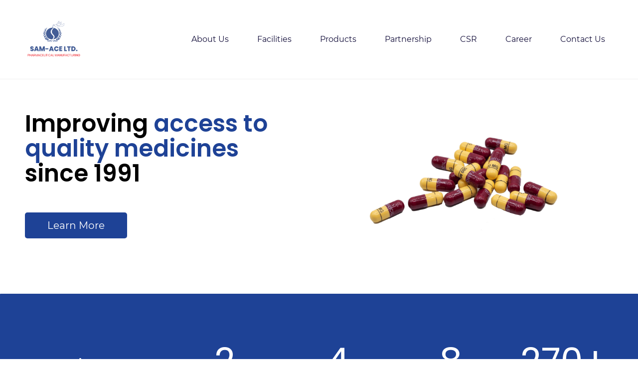

--- FILE ---
content_type: text/html;charset=UTF-8
request_url: https://www.sam-ace.com/?p=1301841.html
body_size: 11372
content:
<!doctype html><html lang="en-US" dir="ltr" data-nojs><head><title>Home | Sam-Ace Limited</title><meta name="viewport" content="width=device-width, initial-scale=1.0, shrink-to-fit=no"><meta http-equiv="Content-Type" content="text/html; charset=utf-8"/><meta name="generator" content="Zoho Sites 2.0, https://zoho.com/sites"/><link rel="icon" href="/favicon.png"/><link rel="canonical" href="https://www.sam-ace.com/"/><meta name="twitter:card" content="summary"><meta name="twitter:url" content="https://www.sam-ace.com/"><meta name="twitter:title" content="Home - Sam-Ace Limited"><meta property="og:type" content="website"><meta property="og:url" content="https://www.sam-ace.com/"><meta property="og:title" content="Home - Sam-Ace Limited"><link href="https://www.sam-ace.com/" rel="alternate" hreflang="x-default"><link href="/css/zsite-core.css" rel="preload" type="text/css" as="style"><link href="/css/zsite-core.css" rel="stylesheet" type="text/css"><link rel="preconnect" href="//img.zohostatic.com"><link rel="preconnect" href="//static.zohocdn.com"><link href="/template/ee7695c9e7e944398c14b83c53941b31/stylesheets/style.css" rel="preload" type="text/css" as="style"><link href="/template/ee7695c9e7e944398c14b83c53941b31/stylesheets/style.css" rel="stylesheet" type="text/css"><link href="/template/ee7695c9e7e944398c14b83c53941b31/stylesheets/sub-style.css" rel="preload" type="text/css" as="style"><link href="/template/ee7695c9e7e944398c14b83c53941b31/stylesheets/sub-style.css" rel="stylesheet" type="text/css"><link rel="preload" type="text/css" href="//webfonts.zoho.com/css?family=Montserrat:400,700/Poppins:400,600,700,800/Montserrat:700,400/Poppins:500,600,700,400&amp;display=swap" as="style"><link rel="stylesheet" type="text/css" href="//webfonts.zoho.com/css?family=Montserrat:400,700/Poppins:400,600,700,800/Montserrat:700,400/Poppins:500,600,700,400&amp;display=swap"><link href="/zs-customcss.css" rel="preload" type="text/css" as="style"><link href="/zs-customcss.css" rel="stylesheet" type="text/css"><script>document.documentElement.removeAttribute('data-nojs');</script><script>window.zs_content_format="0";window.zs_resource_url = "/";window.isDefaultLogo = "false";window.zs_site_resource_id = "1799907000000003008";</script><script>window.is_portal_site="false";</script><script src="/zs-lang_en_US.js" defer></script><script src="/js/zsite-core.js" defer></script><script src="/template/ee7695c9e7e944398c14b83c53941b31/js/header.js" defer></script><script src="/template/ee7695c9e7e944398c14b83c53941b31/js/eventhandler.js" defer></script><script src="/template/ee7695c9e7e944398c14b83c53941b31/js/megamenu.js" defer></script><script src="/template/ee7695c9e7e944398c14b83c53941b31/js/language-list.js" defer></script><script>window.zs_data_center="USA";</script><script>window.stand_alone_path="";</script><script>window.zs_rendering_mode="live";</script><script>window.is_social_share_enabled="true";</script><script src="https://zsites.nimbuspop.com/IDC/js/browser_compatibility.js" defer></script><script>window.zs_resource_id = "1799907000000003009";window.zs_resource_type = "1";window.zs_site_resource_path = "";window.zs_resource_full_path = "/";window.zs_site_resource_id = "1799907000000003008";window.zs_site_type = "0";window.zs_resource_contentstate = "3";window.zs_page_reviewer =  null;</script><script type="application/ld+json" id="schemagenerator">{"@context":"http:\/\/schema.org\/","@type":"Organization","url":"https:\/\/www.sam-ace.com","logo":"https:\/\/www.sam-ace.com\/files\/New Logo.png"}</script></head><body data-zs-home="false" data-zs-subsite="" data-zs-display-mode="default"><a href="#thememaincontent" class="theme-skip-to-needed-content">Skip to main content</a><div data-headercontainer="zptheme-data-headercontainer" class="zpheader-style-01 theme-mobile-header-fixed theme-pages-full-stretch theme-mobile-header-style-01" data-headercontainer="zptheme-data-headercontainer" data-zs-mobile-headerstyle="01" class="zpheader-style-01 theme-mobile-header-fixed theme-pages-full-stretch theme-mobile-header-style-01"><div class="theme-header-topbar theme-hide-res-topbar " data-dark-part-applied="false" data-theme-topbar="zptheme-topbar"><div class="zpcontainer"></div>
</div><div data-megamenu-content-container class="theme-header " data-header="zptheme-data-header" data-dark-part-applied="false" data-banner-base-header="theme-banner-base-header"><div class="zpcontainer"><div data-zs-branding class="theme-branding-info " data-theme-branding-info="zptheme-branding-info"><div data-zs-logo-container class="theme-logo-parent "><a href="/" title="Logo"><picture><img data-zs-logo src="/files/New Logo.png" alt="Sam-Ace Limited" style="height:118px;width:118px;"/></picture></a></div>
<div class="theme-site-name-caption theme-site-title-caption-space"></div></div><div class="theme-navigation-and-icons"><div class="theme-menu-area" data-zp-nonresponsive-container="mymenu1"><div class="theme-menu " data-nav-menu-icon-width=15 data-nav-menu-icon-height=15 data-sub-menu-icon-height=15 data-sub-menu-icon-width=15 data-mega-menu-icon-width=15 data-mega-menu-icon-height=15 data-non-res-menu="zptheme-menu-non-res" data-zp-theme-menu="id: mymenu1 ;active: theme-menu-selected; maxitem:5;position: theme-sub-menu-position-change; orientation: horizontal; submenu: theme-sub-menu; moretext: More; nonresponsive-icon-el: theme-non-responsive-menu; responsive-icon-el: theme-responsive-menu; burger-close-icon: theme-close-icon; animate-open: theme-toggle-animate; animate-close: theme-toggle-animate-end;open-icon: theme-submenu-down-arrow; close-icon: theme-submenu-up-arrow; root-icon: theme-submenu-down-arrow; subtree-icon: theme-submenu-right-arrow;" role="navigation"><ul data-zs-menu-container><li><a href="/about-us" target="_self"><span class="theme-menu-content "><span class="theme-menu-name" data-theme-menu-name="About Us">About Us</span></span></a></li><li><a href="/operations" target="_self"><span class="theme-menu-content "><span class="theme-menu-name" data-theme-menu-name="Facilities">Facilities</span></span></a></li><li><a href="/Products" target="_self"><span class="theme-menu-content "><span class="theme-menu-name" data-theme-menu-name="Products">Products</span></span></a></li><li><a href="/partnership" target="_self"><span class="theme-menu-content "><span class="theme-menu-name" data-theme-menu-name="Partnership">Partnership</span></span></a></li><li data-zp-more-menu="mymenu1"><a href="javascript:;" target="_self" data-theme-accessible-submenu aria-haspopup="true" aria-label="More menu has sub menu" aria-expanded="false"><span class="theme-menu-content "><span class="theme-menu-name" data-theme-menu-name="More">More</span></span><span class="theme-sub-li-menu theme-non-responsive-menu theme-submenu-down-arrow"></span><span class="theme-sub-li-menu theme-responsive-menu theme-submenu-down-arrow"></span></a><ul class="theme-sub-menu" data-zs-submenu-container style="display:none;"><li><a href="/csr" target="_self"><span class="theme-menu-content "><span class="theme-menu-name" data-theme-menu-name="CSR">CSR</span></span></a></li><li><a href="/Career" target="_self"><span class="theme-menu-content "><span class="theme-menu-name" data-theme-menu-name="Career">Career</span></span></a></li><li><a href="/contact-us" target="_self"><span class="theme-menu-content "><span class="theme-menu-name" data-theme-menu-name="Contact Us">Contact Us</span></span></a></li></ul></li></ul><div data-zp-submenu-icon="mymenu1" style="display:none;"><span class="theme-sub-li-menu theme-non-responsive-menu"></span><span class="theme-sub-li-menu theme-responsive-menu theme-submenu-down-arrow"></span></div>
</div></div></div></div><div data-zs-responsive-menu-area class="theme-responsive-menu-area theme-navigation-and-icons zpcontainer"><div class="theme-responsive-menu-container" data-zp-burger-clickable-area="mymenu1"><span class="theme-burger-icon" data-zp-theme-burger-icon="mymenu1"></span></div>
<div class="theme-responsive-menu theme-menu-area" data-zp-responsive-container="mymenu1"></div>
</div></div></div><div data-theme-content-container="theme-content-container" class="theme-content-area theme-pages-full-stretch"><div class="theme-content-container"><div class="theme-content-area-inner"><div class="zpcontent-container page-container "><div data-element-id="elm_nXG5ylusBAZ1wytiHL6IsQ" data-element-type="section" class="zpsection zpdefault-section zpdefault-section-bg zscustom-section-bizxpert-01 "><style type="text/css"> [data-element-id="elm_nXG5ylusBAZ1wytiHL6IsQ"].zpsection{ border-radius:1px; } </style><div class="zpcontainer-fluid zpcontainer"><div data-element-id="elm_oh9p4UfyJxmmJVjfw1weoA" data-element-type="row" class="zprow zprow-container zpalign-items-center zpjustify-content-flex-start zpdefault-section zpdefault-section-bg " data-equal-column=""><style type="text/css"> [data-element-id="elm_oh9p4UfyJxmmJVjfw1weoA"].zprow{ border-radius:1px; } </style><div data-element-id="elm_3zUBedQNxpt8uFcnXU0O7g" data-element-type="column" class="zpelem-col zpcol-12 zpcol-md-6 zpcol-sm-12 zpalign-self- zpdefault-section zpdefault-section-bg "><style type="text/css"> [data-element-id="elm_3zUBedQNxpt8uFcnXU0O7g"].zpelem-col{ border-radius:1px; } </style><div data-element-id="elm_BWbTJPzwb0CxYq4lvoPpcQ" data-element-type="heading" class="zpelement zpelem-heading zs-bx-hero-heading " data-animation-name="fadeIn" data-animation-duration="1.5s"><style> [data-element-id="elm_BWbTJPzwb0CxYq4lvoPpcQ"] h2.zpheading{ font-family:'Poppins'; font-weight:600; line-height:47px; } [data-element-id="elm_BWbTJPzwb0CxYq4lvoPpcQ"].zpelem-heading { border-radius:1px; margin-block-start:4px; } @media (max-width: 767px) { [data-element-id="elm_BWbTJPzwb0CxYq4lvoPpcQ"] h2.zpheading{ font-family:'Poppins'; font-weight:600; line-height:45px; } [data-element-id="elm_BWbTJPzwb0CxYq4lvoPpcQ"].zpelem-heading { margin-block-start:-18px; } } </style><h2
 class="zpheading zpheading-style-none zpheading-align-left zpheading-align-mobile-left zpheading-align-tablet-left " data-editor="true"><span style="font-size:47px;"><span style="color:rgb(0, 0, 0);">Improving </span><span style="font-family:poppins;color:rgb(30, 66, 150);">access to</span><span style="font-family:poppins;color:rgb(30, 66, 150);"> quality&nbsp;</span><span style="font-family:poppins;color:rgb(30, 66, 150);">medicines</span><span style="font-family:poppins;color:rgb(0, 0, 0);">&nbsp;</span><br/>​<span style="color:rgb(0, 0, 0);">since 1991</span></span><br/><span style="color:rgb(0, 0, 0);font-size:47px;">​</span></h2></div>
<div data-element-id="elm_pmueW5YgBbwtF-MdSrDHZw" data-element-type="button" class="zpelement zpelem-button "><style> [data-element-id="elm_pmueW5YgBbwtF-MdSrDHZw"].zpelem-button{ border-radius:1px; margin-block-start:2px; } </style><div class="zpbutton-container zpbutton-align-left zpbutton-align-mobile-left zpbutton-align-tablet-left"><style type="text/css"> [data-element-id="elm_pmueW5YgBbwtF-MdSrDHZw"] .zpbutton.zpbutton-type-primary:hover{ background-color: #283370 !important; } [data-element-id="elm_pmueW5YgBbwtF-MdSrDHZw"] .zpbutton.zpbutton-type-primary{ background-color:#1E4296 !important; } </style><a class="zpbutton-wrapper zpbutton zpbutton-type-primary zpbutton-size-lg zpbutton-style-roundcorner " href="/about-us"><span class="zpbutton-content">Learn More</span></a></div>
</div><div data-element-id="elm_TREGpra9VLyA5gVVXtfKZQ" data-element-type="spacer" class="zpelement zpelem-spacer "><style> div[data-element-id="elm_TREGpra9VLyA5gVVXtfKZQ"] div.zpspacer { height:5px; } @media (max-width: 768px) { div[data-element-id="elm_TREGpra9VLyA5gVVXtfKZQ"] div.zpspacer { height:calc(5px / 3); } } </style><div class="zpspacer " data-height="5"></div>
</div><div data-element-id="elm_W3BYncyPsjz3WURxrSDqUw" data-element-type="spacer" class="zpelement zpelem-spacer "><style> div[data-element-id="elm_W3BYncyPsjz3WURxrSDqUw"] div.zpspacer { height:5px; } @media (max-width: 768px) { div[data-element-id="elm_W3BYncyPsjz3WURxrSDqUw"] div.zpspacer { height:calc(5px / 3); } } </style><div class="zpspacer " data-height="5"></div>
</div></div><div data-element-id="elm_g5H8SYew5nQ-gbZaEn4SeA" data-element-type="column" class="zpelem-col zpcol-12 zpcol-md-6 zpcol-sm-12 zpalign-self- zpdefault-section zpdefault-section-bg "><style type="text/css"> [data-element-id="elm_g5H8SYew5nQ-gbZaEn4SeA"].zpelem-col{ border-radius:1px; } </style><div data-element-id="elm_mEZHVm9k8fvLU636wDWLGQ" data-element-type="image" class="zpelement zpelem-image " data-animation-name="slideInRight" data-animation-duration="1s"><style> @media (min-width: 992px) { [data-element-id="elm_mEZHVm9k8fvLU636wDWLGQ"] .zpimage-container figure img { width: 655px ; height: 437.21px ; } } @media (max-width: 991px) and (min-width: 768px) { [data-element-id="elm_mEZHVm9k8fvLU636wDWLGQ"] .zpimage-container figure img { width:723px ; height:482.60px ; } } @media (max-width: 767px) { [data-element-id="elm_mEZHVm9k8fvLU636wDWLGQ"] .zpimage-container figure img { width:500px ; height:333.75px ; } } [data-element-id="elm_mEZHVm9k8fvLU636wDWLGQ"].zpelem-image { border-radius:1px; margin-block-start:-54px; } @media (max-width: 767px) { [data-element-id="elm_mEZHVm9k8fvLU636wDWLGQ"].zpelem-image { margin-block-start:-31px; } } </style><div data-caption-color="" data-size-tablet="" data-size-mobile="" data-align="center" data-tablet-image-separate="false" data-mobile-image-separate="false" class="zpimage-container zpimage-align-center zpimage-tablet-align-center zpimage-mobile-align-center zpimage-size-fit zpimage-tablet-fallback-fit zpimage-mobile-fallback-large "><figure role="none" class="zpimage-data-ref"><span class="zpimage-anchor"><picture><img class="zpimage zpimage-style-none zpimage-space-none " src="/IMG_3728.PNG" width="500" height="333.75" loading="lazy" size="fit"/></picture></span></figure></div>
</div></div></div></div></div><div data-element-id="elm_OQK9BzJOzUKqcvbuzVMPhQ" data-element-type="section" class="zpsection zpdark-section zpdark-section-bg " style="background-color:rgb(30, 66, 150);background-image:unset;"><style type="text/css"> [data-element-id="elm_OQK9BzJOzUKqcvbuzVMPhQ"].zpsection{ border-radius:1px; padding-block-end:99px; } </style><div class="zpcontainer-fluid zpcontainer"><div data-element-id="elm_8IAOAfULgZqlud013ho5bw" data-element-type="row" class="zprow zprow-container zpalign-items-center zpjustify-content-flex-start " data-equal-column=""><style type="text/css"></style><div data-element-id="elm_vRja7Ii0wphlAJKSG7tuvA" data-element-type="column" class="zpelem-col zpcol-12 zpcol-md-3 zpcol-sm-12 zpalign-self- zpdefault-section zpdefault-section-bg "><style type="text/css"></style><div data-element-id="elm_Occvj4cboUgY3FlXMaMrwQ" data-element-type="text" class="zpelement zpelem-text "><style> [data-element-id="elm_Occvj4cboUgY3FlXMaMrwQ"].zpelem-text { border-radius:1px; } </style><div class="zptext zptext-align-left zptext-align-mobile-center zptext-align-tablet-left " data-editor="true"><p><span style="font-size:24px;font-family:Poppins;font-weight:600;color:rgb(255, 255, 255);">Unwavering commitment to provide a better quality of life</span><br/></p></div>
</div></div><div data-element-id="elm_U7Yb3pLuZPpq3cwlbqWr0g" data-element-type="column" class="zpelem-col zpcol-12 zpcol-md-9 zpcol-sm-12 zpalign-self- zpdefault-section zpdefault-section-bg "><style type="text/css"></style><div data-element-id="elm_aEPH6qkldIbaG53F1_onaw" data-element-type="row" class="zprow zprow-container zpalign-items-flex-start zpjustify-content-flex-start " data-equal-column=""><style type="text/css"></style><div data-element-id="elm_PXCh4phTDugk6cBbh2DsWg" data-element-type="column" class="zpelem-col zpcol-12 zpcol-md-3 zpcol-sm-6 zpalign-self- zpdefault-section zpdefault-section-bg "><style type="text/css"></style><div data-element-id="elm_lvHDUDRN8Q5wMre1OCdnHg" data-element-type="text" class="zpelement zpelem-text "><style> [data-element-id="elm_lvHDUDRN8Q5wMre1OCdnHg"].zpelem-text { border-radius:1px; } </style><div class="zptext zptext-align-left zptext-align-mobile-left zptext-align-tablet-left " data-editor="true"><div><p style="text-align:center;"><span style="font-size:72px;font-family:Poppins;">2</span></p><p style="text-align:center;"><span style="font-size:26px;font-family:Poppins;">Manufacturing&nbsp;</span></p></div><div><p style="text-align:center;"><span style="font-size:26px;font-family:Poppins;">Facilities</span></p></div></div>
</div></div><div data-element-id="elm_Kt7P5Dw9yc1gNpwPlFjvvw" data-element-type="column" class="zpelem-col zpcol-12 zpcol-md-3 zpcol-sm-6 zpalign-self- zpdefault-section zpdefault-section-bg "><style type="text/css"></style><div data-element-id="elm_UsHMHg7gOw9RkMFZ011nkQ" data-element-type="text" class="zpelement zpelem-text "><style> [data-element-id="elm_UsHMHg7gOw9RkMFZ011nkQ"].zpelem-text { border-radius:1px; } </style><div class="zptext zptext-align-center zptext-align-mobile-center zptext-align-tablet-center " data-editor="true"><div><p style="text-align:center;"><span style="font-size:72px;font-family:Poppins;">4</span></p><p style="text-align:center;"><span style="font-size:26px;font-family:Poppins;">Dosage&nbsp;</span></p><p style="text-align:center;"><span style="font-size:26px;font-family:Poppins;">Forms</span></p></div></div>
</div></div><div data-element-id="elm_meiCFwjLrh5P05_nj_eBsA" data-element-type="column" class="zpelem-col zpcol-12 zpcol-md-3 zpcol-sm-6 zpalign-self- zpdefault-section zpdefault-section-bg "><style type="text/css"> [data-element-id="elm_meiCFwjLrh5P05_nj_eBsA"].zpelem-col{ border-radius:1px; } </style><div data-element-id="elm_KC8x-flrHwueWjGsGGCCFQ" data-element-type="text" class="zpelement zpelem-text "><style> [data-element-id="elm_KC8x-flrHwueWjGsGGCCFQ"].zpelem-text { border-radius:1px; } </style><div class="zptext zptext-align-left zptext-align-mobile-left zptext-align-tablet-left " data-editor="true"><div style="color:inherit;"><p style="text-align:center;"><font face="Poppins"><span style="font-size:72px;">8</span></font></p><p style="text-align:center;"><span style="font-size:26px;font-family:Poppins;">Products</span></p></div></div>
</div></div><div data-element-id="elm_1G3F2YioUBd9r2HXZVxwhg" data-element-type="column" class="zpelem-col zpcol-12 zpcol-md-3 zpcol-sm-6 zpalign-self- zpdefault-section zpdefault-section-bg "><style type="text/css"> [data-element-id="elm_1G3F2YioUBd9r2HXZVxwhg"].zpelem-col{ border-radius:1px; } </style><div data-element-id="elm_qa-mFEp2rVzyAVzhfQuX4w" data-element-type="text" class="zpelement zpelem-text "><style> [data-element-id="elm_qa-mFEp2rVzyAVzhfQuX4w"].zpelem-text { border-radius:1px; } </style><div class="zptext zptext-align-left zptext-align-mobile-left zptext-align-tablet-left " data-editor="true"><div style="color:inherit;"><p style="text-align:center;"><span style="font-size:72px;font-family:Poppins;">270+</span></p><p style="text-align:center;"><span style="font-size:26px;font-family:Poppins;">Associates</span></p></div></div>
</div></div></div></div></div></div></div><div data-element-id="elm_stY8zB1XM0LCDjblD67pPQ" data-element-type="section" class="zpsection zpdefault-section zpdefault-section-bg zscustom-section-bizxpert-03 "><style type="text/css"> [data-element-id="elm_stY8zB1XM0LCDjblD67pPQ"].zpsection{ border-radius:1px; padding-block-end:1px; } </style><div class="zpcontainer-fluid zpcontainer"><div data-element-id="elm_HLXAJrplAywUNNOEAQMicg" data-element-type="row" class="zprow zprow-container zpalign-items-flex-start zpjustify-content-flex-start zpdefault-section zpdefault-section-bg " data-equal-column=""><style type="text/css"> [data-element-id="elm_HLXAJrplAywUNNOEAQMicg"].zprow{ border-radius:1px; } </style><div data-element-id="elm_vLo1xy_ZnAAePQme3qdKUw" data-element-type="column" class="zpelem-col zpcol-12 zpcol-md-12 zpcol-sm-12 zpalign-self- zpdefault-section zpdefault-section-bg "><style type="text/css"> [data-element-id="elm_vLo1xy_ZnAAePQme3qdKUw"].zpelem-col{ border-radius:1px; margin-block-start:2px; } </style><div data-element-id="elm_Niv8W3tb7JPz29pYvESyrw" data-element-type="heading" class="zpelement zpelem-heading "><style> [data-element-id="elm_Niv8W3tb7JPz29pYvESyrw"] h2.zpheading{ font-family:'Poppins'; font-size:48px; font-weight:700; line-height:50px; } [data-element-id="elm_Niv8W3tb7JPz29pYvESyrw"].zpelem-heading { border-radius:1px; margin-block-start:70px; } @media (max-width: 767px) { [data-element-id="elm_Niv8W3tb7JPz29pYvESyrw"].zpelem-heading { margin-block-start:12px; } } </style><h2
 class="zpheading zpheading-style-none zpheading-align-center zpheading-align-mobile-left zpheading-align-tablet-center " data-editor="true"><span style="font-weight:600;color:rgb(30, 66, 150);">Our Areas of Focus<br/></span><span style="color:rgb(0, 0, 0);"><span style="font-size:40px;font-weight:600;">We have interest in two therapeutic categories</span>​</span><br/></h2></div>
<div data-element-id="elm_lbBZ-hGiYMQnZ0RiXAq0gw" data-element-type="spacer" class="zpelement zpelem-spacer "><style> div[data-element-id="elm_lbBZ-hGiYMQnZ0RiXAq0gw"] div.zpspacer { height:15px; } @media (max-width: 768px) { div[data-element-id="elm_lbBZ-hGiYMQnZ0RiXAq0gw"] div.zpspacer { height:calc(15px / 3); } } </style><div class="zpspacer " data-height="15"></div>
</div></div></div></div></div><div data-element-id="elm_dFs6rWcvSTJ5_UvnoNWzog" data-element-type="section" class="zpsection zpdefault-section zpdefault-section-bg "><style type="text/css"> [data-element-id="elm_dFs6rWcvSTJ5_UvnoNWzog"].zpsection{ border-radius:1px; padding-block-start:2px; } </style><div class="zpcontainer-fluid zpcontainer"><div data-element-id="elm_T4yuSSlMtJLspk0x5xZAug" data-element-type="row" class="zprow zprow-container zpalign-items-center zpjustify-content-flex-start " data-equal-column=""><style type="text/css"> [data-element-id="elm_T4yuSSlMtJLspk0x5xZAug"].zprow{ border-radius:1px; margin-block-start:34px; } </style><div data-element-id="elm_86sk4TTZQzStB0p66Cus-Q" data-element-type="column" class="zpelem-col zpcol-12 zpcol-md-6 zpcol-sm-12 zpalign-self- zpdefault-section zpdefault-section-bg "><style type="text/css"></style><div data-element-id="elm_rgTvZ7Zfk1OiwaBpeVS-Aw" data-element-type="image" class="zpelement zpelem-image "><style> @media (min-width: 992px) { [data-element-id="elm_rgTvZ7Zfk1OiwaBpeVS-Aw"] .zpimage-container figure img { width: 800px ; height: 396.00px ; } } @media (max-width: 991px) and (min-width: 768px) { [data-element-id="elm_rgTvZ7Zfk1OiwaBpeVS-Aw"] .zpimage-container figure img { width:500px ; height:247.50px ; } } @media (max-width: 767px) { [data-element-id="elm_rgTvZ7Zfk1OiwaBpeVS-Aw"] .zpimage-container figure img { width:500px ; height:247.50px ; } } [data-element-id="elm_rgTvZ7Zfk1OiwaBpeVS-Aw"].zpelem-image { border-radius:1px; } </style><div data-caption-color="" data-size-tablet="" data-size-mobile="" data-align="center" data-tablet-image-separate="false" data-mobile-image-separate="false" class="zpimage-container zpimage-align-center zpimage-tablet-align-center zpimage-mobile-align-center zpimage-size-large zpimage-tablet-fallback-large zpimage-mobile-fallback-large "><figure role="none" class="zpimage-data-ref"><span class="zpimage-anchor"><picture><img class="zpimage zpimage-style-none zpimage-space-none " src="/image%2063.png" width="500" height="247.50" loading="lazy" size="large"/></picture></span></figure></div>
</div></div><div data-element-id="elm_oy1MLjmo1ttCWwn6xunCAA" data-element-type="column" class="zpelem-col zpcol-12 zpcol-md-6 zpcol-sm-12 zpalign-self- zpdefault-section zpdefault-section-bg "><style type="text/css"></style><div data-element-id="elm_TfV65VMImiTzgg2FI85sQw" data-element-type="heading" class="zpelement zpelem-heading "><style> [data-element-id="elm_TfV65VMImiTzgg2FI85sQw"].zpelem-heading { border-radius:1px; } </style><h2
 class="zpheading zpheading-style-none zpheading-align-left zpheading-align-mobile-left zpheading-align-tablet-left " data-editor="true"><div><span style="font-size:48px;color:rgb(30, 66, 150);">I<span style="font-weight:600;">nfectious Diseases</span></span></div></h2></div>
<div data-element-id="elm_5TL2_ifYSQbec4_nF2l80Q" data-element-type="text" class="zpelement zpelem-text "><style> [data-element-id="elm_5TL2_ifYSQbec4_nF2l80Q"].zpelem-text { border-radius:1px; } </style><div class="zptext zptext-align-left zptext-align-mobile-left zptext-align-tablet-left " data-editor="true"><p><span style="font-size:20px;font-family:Poppins;color:rgb(11, 21, 45);">Antibiotics play a crucial role in combating infectious diseases by effectively targeting and eliminating harmful bacteria. Through their responsible use, we can prevent the spread of infections, alleviate symptoms, and save lives.&nbsp;</span><br/></p></div>
</div></div></div></div></div><div data-element-id="elm_iU3hRntKDjFgMym4vjGdeA" data-element-type="section" class="zpsection zpdefault-section zpdefault-section-bg "><style type="text/css"> [data-element-id="elm_iU3hRntKDjFgMym4vjGdeA"].zpsection{ border-radius:1px; padding-block-start:61px; padding-block-end:60px; } @media (max-width: 767px) { [data-element-id="elm_iU3hRntKDjFgMym4vjGdeA"].zpsection{ padding-block-start:1px; } } </style><div class="zpcontainer-fluid zpcontainer"><div data-element-id="elm_FIsSl1P-p-ZuwCz6bbhRLA" data-element-type="row" class="zprow zprow-container zpalign-items-center zpjustify-content-flex-start " data-equal-column=""><style type="text/css"></style><div data-element-id="elm_zCLqg3S10H9wGxji226n9w" data-element-type="column" class="zpelem-col zpcol-12 zpcol-md-6 zpcol-sm-12 zpalign-self- zpdefault-section zpdefault-section-bg "><style type="text/css"> @media (max-width: 767px) { [data-element-id="elm_zCLqg3S10H9wGxji226n9w"].zpelem-col{ margin-block-start:-11px; } } </style><div data-element-id="elm_zr8PEsPNXl6x8_Ht-zT8zA" data-element-type="heading" class="zpelement zpelem-heading "><style> [data-element-id="elm_zr8PEsPNXl6x8_Ht-zT8zA"] h2.zpheading{ line-height:50px; } [data-element-id="elm_zr8PEsPNXl6x8_Ht-zT8zA"].zpelem-heading { border-radius:1px; } </style><h2
 class="zpheading zpheading-style-none zpheading-align-left zpheading-align-mobile-left zpheading-align-tablet-left " data-editor="true"><span style="font-size:48px;color:rgb(30, 66, 150);font-weight:600;">Fluid &amp; Electrolyte Replacement</span><br/></h2></div>
<div data-element-id="elm_ceVXNDgWl2AWHHUlE7uFhw" data-element-type="text" class="zpelement zpelem-text "><style> [data-element-id="elm_ceVXNDgWl2AWHHUlE7uFhw"].zpelem-text { border-radius:1px; } @media (max-width: 767px) { [data-element-id="elm_ceVXNDgWl2AWHHUlE7uFhw"].zpelem-text { margin-block-start:32px; } } </style><div class="zptext zptext-align-left zptext-align-mobile-left zptext-align-tablet-left " data-editor="true"><p><span style="font-family:Poppins;font-size:20px;color:rgb(11, 21, 45);">Oral rehydration salts provides a simple yet effective solution for replenishing fluids lost during dehydration, aiding recovery from illness or exertion. It relieve symptoms like fatigue and weakness, particularly from diarrhea and vomiting, making them crucial in hydration therapy, saving lives and preventing dehydration complications.</span><br/></p></div>
</div></div><div data-element-id="elm_5mjj5TtpiMRVotdkFbek3A" data-element-type="column" class="zpelem-col zpcol-12 zpcol-md-6 zpcol-sm-12 zpalign-self- zpdefault-section zpdefault-section-bg "><style type="text/css"> @media (max-width: 767px) { [data-element-id="elm_5mjj5TtpiMRVotdkFbek3A"].zpelem-col{ margin-block-start:43px; } } </style><div data-element-id="elm_Ekvq6bhqG290kx6BaF_uSw" data-element-type="image" class="zpelement zpelem-image "><style> @media (min-width: 992px) { [data-element-id="elm_Ekvq6bhqG290kx6BaF_uSw"] .zpimage-container figure img { width: 655px ; height: 324.22px ; } } @media (max-width: 991px) and (min-width: 768px) { [data-element-id="elm_Ekvq6bhqG290kx6BaF_uSw"] .zpimage-container figure img { width:723px ; height:357.88px ; } } @media (max-width: 767px) { [data-element-id="elm_Ekvq6bhqG290kx6BaF_uSw"] .zpimage-container figure img { width:415px ; height:205.42px ; } } [data-element-id="elm_Ekvq6bhqG290kx6BaF_uSw"].zpelem-image { border-radius:1px; } </style><div data-caption-color="" data-size-tablet="" data-size-mobile="" data-align="center" data-tablet-image-separate="false" data-mobile-image-separate="false" class="zpimage-container zpimage-align-center zpimage-tablet-align-center zpimage-mobile-align-center zpimage-size-fit zpimage-tablet-fallback-fit zpimage-mobile-fallback-fit "><figure role="none" class="zpimage-data-ref"><span class="zpimage-anchor"><picture><img class="zpimage zpimage-style-none zpimage-space-none " src="/image%2065.png" width="415" height="205.42" loading="lazy" size="fit"/></picture></span></figure></div>
</div></div></div></div></div><div data-element-id="elm_KNN-GkooeRapAleSYmrUXw" data-element-type="section" class="zpsection zpdefault-section zpdefault-section-bg "><style type="text/css"> [data-element-id="elm_KNN-GkooeRapAleSYmrUXw"].zpsection{ border-radius:1px; } @media (max-width: 767px) { [data-element-id="elm_KNN-GkooeRapAleSYmrUXw"].zpsection{ padding-block-start:2px; padding-block-end:45px; } } </style><div class="zpcontainer-fluid zpcontainer"><div data-element-id="elm_tWmYyckmahzpckOUInftfw" data-element-type="row" class="zprow zprow-container zpalign-items-flex-start zpjustify-content-flex-start zpdefault-section zpdefault-section-bg " data-equal-column=""><style type="text/css"> [data-element-id="elm_tWmYyckmahzpckOUInftfw"].zprow{ border-radius:1px; } </style><div data-element-id="elm_bGDwXdcv3FtA0VVbMJUKGg" data-element-type="column" class="zpelem-col zpcol-12 zpcol-md-12 zpcol-sm-12 zpalign-self- zpdefault-section zpdefault-section-bg "><style type="text/css"> [data-element-id="elm_bGDwXdcv3FtA0VVbMJUKGg"].zpelem-col{ border-radius:1px; } </style><div data-element-id="elm_dSBBpzAyOW2pRI9qSCpUGg" data-element-type="heading" class="zpelement zpelem-heading "><style> [data-element-id="elm_dSBBpzAyOW2pRI9qSCpUGg"] h2.zpheading{ font-family:'Poppins'; font-size:48px; font-weight:700; line-height:45px; } [data-element-id="elm_dSBBpzAyOW2pRI9qSCpUGg"].zpelem-heading { border-radius:1px; } </style><h2
 class="zpheading zpheading-style-none zpheading-align-center zpheading-align-mobile-left zpheading-align-tablet-center " data-editor="true"><span style="font-size:40px;font-weight:600;"><span style="color:rgb(0, 0, 0);">Our products are part of the&nbsp;</span><span style="color:inherit;"></span><br/><span style="color:rgb(0, 0, 0);">​</span><span style="color:rgb(30, 66, 150);">WHO Model List of&nbsp;</span><span style="color:rgb(30, 66, 150);">​Essential Medicines</span></span><span style="color:rgb(30, 66, 150);">​</span><br/></h2></div>
</div></div></div></div><div data-element-id="elm_btdh7AkNRyVHgdZBb_MCxg" data-element-type="section" class="zpsection zpdefault-section zpdefault-section-bg "><style type="text/css"> [data-element-id="elm_btdh7AkNRyVHgdZBb_MCxg"].zpsection{ border-radius:1px; padding-block-start:3px; padding-block-end:1px; } </style><div class="zpcontainer-fluid zpcontainer"><div data-element-id="elm__rx6LgyrhqFYs2mkM4Dc9Q" data-element-type="row" class="zprow zprow-container zpalign-items-flex-start zpjustify-content-flex-start " data-equal-column=""><style type="text/css"></style><div data-element-id="elm_ux3YcDgSEPLR7vejzZsbpw" data-element-type="column" class="zpelem-col zpcol-12 zpcol-md-12 zpcol-sm-12 zpalign-self- zpdefault-section zpdefault-section-bg "><style type="text/css"> [data-element-id="elm_ux3YcDgSEPLR7vejzZsbpw"].zpelem-col{ border-radius:1px; padding:0px; } </style><div class="zpelement zpelem-carousel " data-element-id="elm_kFXj1KXb3Pb2t1KqQ4fwUg" data-element-type="carousel" data-currentslide-index="0" data-transition="slide_left" data-slider-interval="5000" data-zs-autoslide="true" data-zs-slidepause-option="false" data-zs-slider="min-height-el: zpcarousel-content-container;arrow-cont: zpcarousel-arrows-container; active-controller: zpcarousel-controller-active; controller-cont: zpcarousel-controller-container; controller: zpcarousel-controller; right-arrow: zpcarousel-arrow-right; left-arrow: zpcarousel-arrow-left;active-slide:zpcarousel-content-active; slide: zpcarousel-content; slides-cont: zpcarousel-content-container;content-cont : zpcarousel-content-inner; background: false;slide-pause-btn:zpcarousel-pause-btn;slide-play-btn:zpcarousel-play-btn;"><div class="zpcarousel-container zpcarousel-style-01"><style> [data-element-id="elm_kFXj1KXb3Pb2t1KqQ4fwUg"] .zpcarousel-arrows-container svg{ fill: #1E4296 !important; } [data-element-id="elm_kFXj1KXb3Pb2t1KqQ4fwUg"] .zpcarousel-arrow-left, [data-element-id="elm_kFXj1KXb3Pb2t1KqQ4fwUg"] .zpcarousel-arrow-right{ background: rgba(30,66,150,0.29) !important; } </style><div class="zpcarousel-content-container"><div class="zpelement zpcarousel-content " data-element-type="carouselslide" data-element-id="elm_sjsFBDUQZyLr0rd6Zg-CrA" data-slide-name="Slide 1"><div class="zpcarousel-content-inner"><div data-element-id="elm_gJoQG7MeFa59b5HC1ZZxHQ" data-element-type="row" class="zprow zprow-container zpalign-items-flex-start zpjustify-content-flex-start zpdefault-section zpdefault-section-bg " data-equal-column=""><style type="text/css"> [data-element-id="elm_gJoQG7MeFa59b5HC1ZZxHQ"].zprow{ border-radius:1px; } </style><div data-element-id="elm_-cHEwTPOANREPmUhtNtwCw" data-element-type="column" class="zpelem-col zpcol-12 zpcol-md-4 zpcol-sm-12 zpalign-self- zpdefault-section zpdefault-section-bg "><style type="text/css"> [data-element-id="elm_-cHEwTPOANREPmUhtNtwCw"].zpelem-col{ border-radius:1px; } </style><div data-element-id="elm_y9aJluMPN7cHBwOmJRhkqw" data-element-type="image" class="zpelement zpelem-image "><style> @media (min-width: 992px) { [data-element-id="elm_y9aJluMPN7cHBwOmJRhkqw"] .zpimage-container figure img { width: 205px !important ; height: 307.5px !important ; } } @media (max-width: 991px) and (min-width: 768px) { [data-element-id="elm_y9aJluMPN7cHBwOmJRhkqw"] .zpimage-container figure img { width:205px !important ; height:307.5px !important ; } } @media (max-width: 767px) { [data-element-id="elm_y9aJluMPN7cHBwOmJRhkqw"] .zpimage-container figure img { width:200px ; height:299.63px ; } } [data-element-id="elm_y9aJluMPN7cHBwOmJRhkqw"].zpelem-image { border-radius:1px; margin-block-start:-117px; } @media (max-width: 767px) { [data-element-id="elm_y9aJluMPN7cHBwOmJRhkqw"].zpelem-image { margin-block-start:-92px; } } </style><div data-caption-color="" data-size-tablet="" data-size-mobile="" data-align="center" data-tablet-image-separate="false" data-mobile-image-separate="false" class="zpimage-container zpimage-align-center zpimage-tablet-align-center zpimage-mobile-align-center zpimage-size-custom zpimage-tablet-fallback-custom zpimage-mobile-fallback-small hb-lightbox " data-lightbox-options="
                type:fullscreen,
                theme:dark"><figure role="none" class="zpimage-data-ref"><span class="zpimage-anchor" role="link" tabindex="0" aria-label="Open Lightbox" style="cursor:pointer;"><picture><img class="zpimage zpimage-style-roundcorner zpimage-space-none " src="/JKK_9721jj.png" width="200" height="299.63" size="custom" data-lightbox="true"/></picture></span></figure></div>
</div><div data-element-id="elm_7eW71FtvNvFtqCHJky9UWw" data-element-type="text" class="zpelement zpelem-text "><style> [data-element-id="elm_7eW71FtvNvFtqCHJky9UWw"].zpelem-text { border-radius:1px; margin-block-start:32px; } @media (max-width: 767px) { [data-element-id="elm_7eW71FtvNvFtqCHJky9UWw"].zpelem-text { margin-block-start:-37px; } } </style><div class="zptext zptext-align-center zptext-align-mobile-center zptext-align-tablet-center " data-editor="true"><div><p style="text-align:center;"><span style="font-family:Poppins;color:rgb(0, 0, 0);"><span style="font-size:24px;font-weight:700;">ASTAPICI</span><span style="font-size:24px;font-weight:700;">N&nbsp;</span></span></p><span style="font-family:Poppins;"><span style="font-size:18px;font-weight:700;text-align:center;color:rgb(0, 0, 0);">Dry Syrup</span><br/></span><p><span style="font-weight:600;font-family:Poppins;font-size:18px;color:rgb(30, 66, 150);">Antibacterial</span></p></div></div>
</div></div><div data-element-id="elm_u8_14lMSohY7dCXeVre4sw" data-element-type="column" class="zpelem-col zpcol-12 zpcol-md-4 zpcol-sm-12 zpalign-self- zpdefault-section zpdefault-section-bg "><style type="text/css"> [data-element-id="elm_u8_14lMSohY7dCXeVre4sw"].zpelem-col{ border-radius:1px; margin-block-start:-189px; } @media (max-width: 767px) { [data-element-id="elm_u8_14lMSohY7dCXeVre4sw"].zpelem-col{ margin-block-start:-265px; } } </style><div data-element-id="elm_X-HY8PcDGxs2amJ4YBOH5Q" data-element-type="image" class="zpelement zpelem-image "><style> @media (min-width: 992px) { [data-element-id="elm_X-HY8PcDGxs2amJ4YBOH5Q"] .zpimage-container figure img { width: 210px !important ; height: 315px !important ; } } @media (max-width: 991px) and (min-width: 768px) { [data-element-id="elm_X-HY8PcDGxs2amJ4YBOH5Q"] .zpimage-container figure img { width:210px !important ; height:315px !important ; } } @media (max-width: 767px) { [data-element-id="elm_X-HY8PcDGxs2amJ4YBOH5Q"] .zpimage-container figure img { width:210px !important ; height:315px !important ; } } [data-element-id="elm_X-HY8PcDGxs2amJ4YBOH5Q"].zpelem-image { border-radius:1px; margin-block-start:72px; } @media (max-width: 767px) { [data-element-id="elm_X-HY8PcDGxs2amJ4YBOH5Q"].zpelem-image { margin-block-start:208px; } } </style><div data-caption-color="" data-size-tablet="" data-size-mobile="" data-align="center" data-tablet-image-separate="false" data-mobile-image-separate="false" class="zpimage-container zpimage-align-center zpimage-tablet-align-center zpimage-mobile-align-center zpimage-size-custom zpimage-tablet-fallback-custom zpimage-mobile-fallback-custom hb-lightbox " data-lightbox-options="
                type:fullscreen,
                theme:dark"><figure role="none" class="zpimage-data-ref"><span class="zpimage-anchor" role="link" tabindex="0" aria-label="Open Lightbox" style="cursor:pointer;"><picture><img class="zpimage zpimage-style-roundcorner zpimage-space-none " src="/JKK_9718%20jj.png" width="210" height="315" size="custom" data-lightbox="true"/></picture></span></figure></div>
</div><div data-element-id="elm_pfWLto3YVJDuKSIMgGkwNA" data-element-type="text" class="zpelement zpelem-text "><style> [data-element-id="elm_pfWLto3YVJDuKSIMgGkwNA"].zpelem-text { border-radius:1px; margin-block-start:25px; } @media (max-width: 767px) { [data-element-id="elm_pfWLto3YVJDuKSIMgGkwNA"].zpelem-text { margin-block-start:-19px; } } </style><div class="zptext zptext-align-center zptext-align-mobile-center zptext-align-tablet-center " data-editor="true"><div><p style="text-align:center;"><span style="font-size:24px;font-weight:700;font-family:Poppins;color:rgb(0, 0, 0);">ASTARCLOX&nbsp;</span></p><span style="text-align:center;font-family:Poppins;"><span style="font-size:18px;font-weight:700;color:rgb(0, 0, 0);">Dry Syrup</span><br/></span><p><span style="font-weight:600;font-family:Poppins;font-size:18px;color:rgb(30, 66, 150);">Antibacterial</span></p></div></div>
</div></div><div data-element-id="elm_bFnCBO2I9pKENT48enTASw" data-element-type="column" class="zpelem-col zpcol-12 zpcol-md-4 zpcol-sm-12 zpalign-self- zpdefault-section zpdefault-section-bg "><style type="text/css"> [data-element-id="elm_bFnCBO2I9pKENT48enTASw"].zpelem-col{ border-radius:1px; margin-block-start:-84px; } @media (max-width: 767px) { [data-element-id="elm_bFnCBO2I9pKENT48enTASw"].zpelem-col{ margin-block-start:96px; } } </style><div data-element-id="elm_p4997vpMlroHT2t4Vzlxig" data-element-type="image" class="zpelement zpelem-image "><style> @media (min-width: 992px) { [data-element-id="elm_p4997vpMlroHT2t4Vzlxig"] .zpimage-container figure img { width: 150px !important ; height: 188px !important ; } } @media (max-width: 991px) and (min-width: 768px) { [data-element-id="elm_p4997vpMlroHT2t4Vzlxig"] .zpimage-container figure img { width:150px !important ; height:188px !important ; } } @media (max-width: 767px) { [data-element-id="elm_p4997vpMlroHT2t4Vzlxig"] .zpimage-container figure img { width:150px !important ; height:188px !important ; } } [data-element-id="elm_p4997vpMlroHT2t4Vzlxig"].zpelem-image { border-radius:1px; margin-block-start:61px; } @media (max-width: 767px) { [data-element-id="elm_p4997vpMlroHT2t4Vzlxig"].zpelem-image { margin-block-start:-37px; } } </style><div data-caption-color="" data-size-tablet="" data-size-mobile="" data-align="center" data-tablet-image-separate="false" data-mobile-image-separate="false" class="zpimage-container zpimage-align-center zpimage-tablet-align-center zpimage-mobile-align-center zpimage-size-custom zpimage-tablet-fallback-custom zpimage-mobile-fallback-custom hb-lightbox " data-lightbox-options="
                type:fullscreen,
                theme:dark"><figure role="none" class="zpimage-data-ref"><span class="zpimage-anchor" role="link" tabindex="0" aria-label="Open Lightbox" style="cursor:pointer;"><picture><img class="zpimage zpimage-style-roundcorner zpimage-space-none " src="/IMG_3729.PNG" width="150" height="188" size="custom" data-lightbox="true"/></picture></span></figure></div>
</div><div data-element-id="elm_bWy5x0jXEhAgnqaOV6ldCg" data-element-type="text" class="zpelement zpelem-text "><style> [data-element-id="elm_bWy5x0jXEhAgnqaOV6ldCg"].zpelem-text { border-radius:1px; margin-block-start:52px; } @media (max-width: 767px) { [data-element-id="elm_bWy5x0jXEhAgnqaOV6ldCg"].zpelem-text { margin-block-start:14px; } } </style><div class="zptext zptext-align-center zptext-align-mobile-center zptext-align-tablet-center " data-editor="true"><div><p style="text-align:center;"><span style="font-size:24px;font-weight:700;font-family:Poppins;color:rgb(0, 0, 0);">ASTAMOCIL</span></p><span style="text-align:center;font-family:Poppins;"><span style="font-size:18px;font-weight:700;color:rgb(0, 0, 0);">Dry Syrup</span><br/></span><p><span style="font-weight:600;font-family:Poppins;font-size:18px;color:rgb(30, 66, 150);">Antibacterial</span></p></div></div>
</div></div></div></div></div><div class="zpelement zpcarousel-content " data-element-type="carouselslide" data-element-id="elm_GylCKAae8lXgkEpq2v7kBw" data-slide-name="Slide 2"><div class="zpcarousel-content-inner"><div data-element-id="elm_zy7dVQ9EGxeefNLhjQmQ2g" data-element-type="row" class="zprow zprow-container zpalign-items-flex-start zpjustify-content-flex-start zpdefault-section zpdefault-section-bg " data-equal-column=""><style type="text/css"> [data-element-id="elm_zy7dVQ9EGxeefNLhjQmQ2g"].zprow{ border-radius:1px; } </style><div data-element-id="elm_1jrgfN0a1c3MlBuyxDOCFA" data-element-type="column" class="zpelem-col zpcol-12 zpcol-md-4 zpcol-sm-12 zpalign-self- zpdefault-section zpdefault-section-bg "><style type="text/css"> [data-element-id="elm_1jrgfN0a1c3MlBuyxDOCFA"].zpelem-col{ border-radius:1px; margin-block-start:-150px; } </style><div data-element-id="elm_5zYhDU2SAjxZLwwo5scWMQ" data-element-type="image" class="zpelement zpelem-image "><style> @media (min-width: 992px) { [data-element-id="elm_5zYhDU2SAjxZLwwo5scWMQ"] .zpimage-container figure img { width: 203px !important ; height: 304.5px !important ; } } @media (max-width: 991px) and (min-width: 768px) { [data-element-id="elm_5zYhDU2SAjxZLwwo5scWMQ"] .zpimage-container figure img { width:203px !important ; height:304.5px !important ; } } @media (max-width: 767px) { [data-element-id="elm_5zYhDU2SAjxZLwwo5scWMQ"] .zpimage-container figure img { width:203px !important ; height:304.5px !important ; } } [data-element-id="elm_5zYhDU2SAjxZLwwo5scWMQ"].zpelem-image { border-radius:1px; margin-block-start:32px; } </style><div data-caption-color="" data-size-tablet="" data-size-mobile="" data-align="center" data-tablet-image-separate="false" data-mobile-image-separate="false" class="zpimage-container zpimage-align-center zpimage-tablet-align-center zpimage-mobile-align-center zpimage-size-custom zpimage-tablet-fallback-custom zpimage-mobile-fallback-custom hb-lightbox " data-lightbox-options="
                type:fullscreen,
                theme:dark"><figure role="none" class="zpimage-data-ref"><span class="zpimage-anchor" role="link" tabindex="0" aria-label="Open Lightbox" style="cursor:pointer;"><picture><img class="zpimage zpimage-style-roundcorner zpimage-space-none " src="/JKK_9716jj.png" width="203" height="304.5" size="custom" data-lightbox="true"/></picture></span></figure></div>
</div><div data-element-id="elm_tPk_e8C3PEw28WXLPUdCCQ" data-element-type="text" class="zpelement zpelem-text "><style> [data-element-id="elm_tPk_e8C3PEw28WXLPUdCCQ"].zpelem-text { border-radius:1px; margin-block-start:25px; } @media (max-width: 767px) { [data-element-id="elm_tPk_e8C3PEw28WXLPUdCCQ"].zpelem-text { margin-block-start:-19px; } } </style><div class="zptext zptext-align-left zptext-align-mobile-left zptext-align-tablet-left " data-editor="true"><div><p style="text-align:center;"><span style="font-size:24px;font-weight:700;font-family:Poppins;color:rgb(0, 0, 0);">ASTAMENTIN</span></p><p style="text-align:center;"><span style="font-family:Poppins;"><span style="font-size:18px;font-weight:700;color:rgb(0, 0, 0);">Dry Syrup</span><span style="color:inherit;font-size:18px;"><br/></span></span></p><p style="text-align:center;"><span style="font-weight:600;font-family:Poppins;color:rgb(30, 66, 150);font-size:18px;">Antibacterial</span></p></div></div>
</div></div><div data-element-id="elm_unSOfO3Dqa9QcBgSVhtmgw" data-element-type="column" class="zpelem-col zpcol-12 zpcol-md-4 zpcol-sm-12 zpalign-self- zpdefault-section zpdefault-section-bg "><style type="text/css"> [data-element-id="elm_unSOfO3Dqa9QcBgSVhtmgw"].zpelem-col{ border-radius:1px; margin-block-start:-150px; } @media (max-width: 767px) { [data-element-id="elm_unSOfO3Dqa9QcBgSVhtmgw"].zpelem-col{ margin-block-start:-302px; } } </style><div data-element-id="elm_ArR4ZAZXk4fROxaYiT4MEQ" data-element-type="image" class="zpelement zpelem-image "><style> @media (min-width: 992px) { [data-element-id="elm_ArR4ZAZXk4fROxaYiT4MEQ"] .zpimage-container figure img { width: 374.5px !important ; height: 250px !important ; } } @media (max-width: 991px) and (min-width: 768px) { [data-element-id="elm_ArR4ZAZXk4fROxaYiT4MEQ"] .zpimage-container figure img { width:374.5px !important ; height:250px !important ; } } @media (max-width: 767px) { [data-element-id="elm_ArR4ZAZXk4fROxaYiT4MEQ"] .zpimage-container figure img { width:500px ; height:333.75px ; } } [data-element-id="elm_ArR4ZAZXk4fROxaYiT4MEQ"].zpelem-image { border-radius:1px; margin-block-start:58px; } @media (max-width: 767px) { [data-element-id="elm_ArR4ZAZXk4fROxaYiT4MEQ"].zpelem-image { margin-block-start:295px; } } </style><div data-caption-color="" data-size-tablet="" data-size-mobile="" data-align="center" data-tablet-image-separate="false" data-mobile-image-separate="false" class="zpimage-container zpimage-align-center zpimage-tablet-align-center zpimage-mobile-align-center zpimage-size-custom zpimage-tablet-fallback-custom zpimage-mobile-fallback-medium hb-lightbox " data-lightbox-options="
                type:fullscreen,
                theme:dark"><figure role="none" class="zpimage-data-ref"><span class="zpimage-anchor" role="link" tabindex="0" aria-label="Open Lightbox" style="cursor:pointer;"><picture><img class="zpimage zpimage-style-roundcorner zpimage-space-none " src="/IMG_3727.PNG" width="500" height="333.75" size="custom" data-lightbox="true"/></picture></span></figure></div>
</div><div data-element-id="elm_7Uw7ngPsU_yN9QJqyD3fDQ" data-element-type="text" class="zpelement zpelem-text "><style> [data-element-id="elm_7Uw7ngPsU_yN9QJqyD3fDQ"].zpelem-text { border-radius:1px; margin-block-start:47px; } @media (max-width: 767px) { [data-element-id="elm_7Uw7ngPsU_yN9QJqyD3fDQ"].zpelem-text { margin-block-start:3px; } } </style><div class="zptext zptext-align-left zptext-align-mobile-left zptext-align-tablet-left " data-editor="true"><div><p style="text-align:center;"><span style="font-size:24px;font-weight:700;font-family:Poppins;color:rgb(0, 0, 0);">ASTACLOX</span></p><p style="text-align:center;"><span style="font-family:Poppins;"><span style="font-size:18px;color:rgb(0, 0, 0);font-weight:700;">Capsule</span></span></p><p style="text-align:center;"><span style="font-weight:600;font-family:Poppins;color:rgb(30, 66, 150);font-size:18px;">Antibacterial</span></p></div></div>
</div></div><div data-element-id="elm_1OGlFyMFiiUd2QivF5yr8w" data-element-type="column" class="zpelem-col zpcol-12 zpcol-md-4 zpcol-sm-12 zpalign-self- zpdefault-section zpdefault-section-bg "><style type="text/css"> [data-element-id="elm_1OGlFyMFiiUd2QivF5yr8w"].zpelem-col{ border-radius:1px; margin-block-start:13px; } </style><div data-element-id="elm_Wdp5VhziG-RSJpAatTUMdg" data-element-type="image" class="zpelement zpelem-image "><style> @media (min-width: 992px) { [data-element-id="elm_Wdp5VhziG-RSJpAatTUMdg"] .zpimage-container figure img { width: 500px !important ; height: 333.75px !important ; } } @media (max-width: 991px) and (min-width: 768px) { [data-element-id="elm_Wdp5VhziG-RSJpAatTUMdg"] .zpimage-container figure img { width:500px !important ; height:333.75px !important ; } } @media (max-width: 767px) { [data-element-id="elm_Wdp5VhziG-RSJpAatTUMdg"] .zpimage-container figure img { width:415px ; height:277.01px ; } } [data-element-id="elm_Wdp5VhziG-RSJpAatTUMdg"].zpelem-image { border-radius:1px; margin-block-start:-152px; } @media (max-width: 767px) { [data-element-id="elm_Wdp5VhziG-RSJpAatTUMdg"].zpelem-image { margin-block-start:-14px; } } </style><div data-caption-color="" data-size-tablet="" data-size-mobile="" data-align="center" data-tablet-image-separate="false" data-mobile-image-separate="false" class="zpimage-container zpimage-align-center zpimage-tablet-align-center zpimage-mobile-align-center zpimage-size-custom zpimage-tablet-fallback-custom zpimage-mobile-fallback-fit hb-lightbox " data-lightbox-options="
                type:fullscreen,
                theme:dark"><figure role="none" class="zpimage-data-ref"><span class="zpimage-anchor" role="link" tabindex="0" aria-label="Open Lightbox" style="cursor:pointer;"><picture><img class="zpimage zpimage-style-roundcorner zpimage-space-none " src="/IMG_3725.PNG" width="415" height="277.01" size="custom" data-lightbox="true"/></picture></span></figure></div>
</div><div data-element-id="elm_f0ih3gATFfhJ9F8LfGTFjQ" data-element-type="text" class="zpelement zpelem-text "><style> [data-element-id="elm_f0ih3gATFfhJ9F8LfGTFjQ"].zpelem-text { border-radius:1px; margin-block-start:12px; } </style><div class="zptext zptext-align-left zptext-align-mobile-left zptext-align-tablet-left " data-editor="true"><div><p style="text-align:center;"><span style="font-size:24px;font-weight:700;font-family:Poppins;color:rgb(0, 0, 0);">ASTAMOCIL</span></p><p style="text-align:center;"><span style="font-family:Poppins;"><span style="font-size:18px;color:rgb(0, 0, 0);font-weight:700;">Capsule</span></span></p><p style="text-align:center;"><span style="font-weight:600;font-family:Poppins;color:rgb(30, 66, 150);font-size:18px;">Antibacterial</span></p></div></div>
</div></div></div></div></div><div class="zpelement zpcarousel-content " data-element-type="carouselslide" data-element-id="elm_seEPDEva5HBYVoZyJKUraQ" data-slide-name="Slide 3"><div class="zpcarousel-content-inner"><div data-element-id="elm_codRCI6HfmvXWcxmLKLYkg" data-element-type="row" class="zprow zprow-container zpalign-items-flex-start zpjustify-content-flex-start zpdefault-section zpdefault-section-bg " data-equal-column=""><style type="text/css"> [data-element-id="elm_codRCI6HfmvXWcxmLKLYkg"].zprow{ border-radius:1px; } </style><div data-element-id="elm_yS85feNwryb3bS9Qx9UpEw" data-element-type="column" class="zpelem-col zpcol-12 zpcol-md-4 zpcol-sm-12 zpalign-self- zpdefault-section zpdefault-section-bg "><style type="text/css"> [data-element-id="elm_yS85feNwryb3bS9Qx9UpEw"].zpelem-col{ border-radius:1px; } </style><div data-element-id="elm_gCDIPwvkSTatFSx8n5ZYdQ" data-element-type="image" class="zpelement zpelem-image "><style> @media (min-width: 992px) { [data-element-id="elm_gCDIPwvkSTatFSx8n5ZYdQ"] .zpimage-container figure img { width: 393px ; height: 262.33px ; } } @media (max-width: 991px) and (min-width: 768px) { [data-element-id="elm_gCDIPwvkSTatFSx8n5ZYdQ"] .zpimage-container figure img { width:723px ; height:482.60px ; } } @media (max-width: 767px) { [data-element-id="elm_gCDIPwvkSTatFSx8n5ZYdQ"] .zpimage-container figure img { width:500px ; height:333.75px ; } } [data-element-id="elm_gCDIPwvkSTatFSx8n5ZYdQ"].zpelem-image { border-radius:1px; margin-block-start:-89px; } @media (max-width: 767px) { [data-element-id="elm_gCDIPwvkSTatFSx8n5ZYdQ"].zpelem-image { margin-block-start:-93px; } } </style><div data-caption-color="" data-size-tablet="" data-size-mobile="" data-align="center" data-tablet-image-separate="false" data-mobile-image-separate="false" class="zpimage-container zpimage-align-center zpimage-tablet-align-center zpimage-mobile-align-center zpimage-size-fit zpimage-tablet-fallback-fit zpimage-mobile-fallback-medium hb-lightbox " data-lightbox-options="
                type:fullscreen,
                theme:dark"><figure role="none" class="zpimage-data-ref"><span class="zpimage-anchor" role="link" tabindex="0" aria-label="Open Lightbox" style="cursor:pointer;"><picture><img class="zpimage zpimage-style-roundcorner zpimage-space-none " src="/IMG_3726.PNG" width="500" height="333.75" size="fit" data-lightbox="true"/></picture></span></figure></div>
</div><div data-element-id="elm_T1QbGrzlCxnAXZ4cJeAdvw" data-element-type="text" class="zpelement zpelem-text "><style> [data-element-id="elm_T1QbGrzlCxnAXZ4cJeAdvw"].zpelem-text { border-radius:1px; margin-block-start:35px; } @media (max-width: 767px) { [data-element-id="elm_T1QbGrzlCxnAXZ4cJeAdvw"].zpelem-text { margin-block-start:-14px; } } </style><div class="zptext zptext-align-center zptext-align-mobile-center zptext-align-tablet-center " data-editor="true"><p><span style="font-family:Poppins;"><span style="font-size:24px;font-weight:700;"><span style="color:inherit;">&nbsp;&nbsp;</span></span><span style="font-size:24px;"><span style="font-weight:700;">ASTAMENTIN</span></span><span style="font-size:24px;font-weight:700;"><span style="color:rgb(0, 0, 0);">&nbsp;</span></span></span></p><p><span style="color:rgb(0, 0, 0);font-family:Poppins;font-size:18px;font-weight:700;">Tablet</span></p><span style="font-weight:700;font-family:Poppins;font-size:18px;color:rgb(30, 66, 150);">Antibacterial<br/></span></div>
</div></div><div data-element-id="elm_JY9qw6HA-S02uE8erAk7rQ" data-element-type="column" class="zpelem-col zpcol-12 zpcol-md-4 zpcol-sm-12 zpalign-self- zpdefault-section zpdefault-section-bg "><style type="text/css"> [data-element-id="elm_JY9qw6HA-S02uE8erAk7rQ"].zpelem-col{ border-radius:1px; margin-block-start:-127px; } @media (max-width: 767px) { [data-element-id="elm_JY9qw6HA-S02uE8erAk7rQ"].zpelem-col{ margin-block-start:-315px; } } </style><div data-element-id="elm_r8tmTNbbKcnX2TjQjEg0QQ" data-element-type="image" class="zpelement zpelem-image "><style> @media (min-width: 992px) { [data-element-id="elm_r8tmTNbbKcnX2TjQjEg0QQ"] .zpimage-container figure img { width: 319px !important ; height: 367.9px !important ; } } @media (max-width: 991px) and (min-width: 768px) { [data-element-id="elm_r8tmTNbbKcnX2TjQjEg0QQ"] .zpimage-container figure img { width:319px !important ; height:367.9px !important ; } } @media (max-width: 767px) { [data-element-id="elm_r8tmTNbbKcnX2TjQjEg0QQ"] .zpimage-container figure img { width:500px ; height:575.54px ; } } [data-element-id="elm_r8tmTNbbKcnX2TjQjEg0QQ"].zpelem-image { border-radius:1px; } @media (max-width: 767px) { [data-element-id="elm_r8tmTNbbKcnX2TjQjEg0QQ"].zpelem-image { margin-block-start:255px; } } </style><div data-caption-color="" data-size-tablet="" data-size-mobile="" data-align="center" data-tablet-image-separate="false" data-mobile-image-separate="false" class="zpimage-container zpimage-align-center zpimage-tablet-align-center zpimage-mobile-align-center zpimage-size-custom zpimage-tablet-fallback-custom zpimage-mobile-fallback-medium hb-lightbox " data-lightbox-options="
                type:fullscreen,
                theme:dark"><figure role="none" class="zpimage-data-ref"><span class="zpimage-anchor" role="link" tabindex="0" aria-label="Open Lightbox" style="cursor:pointer;"><picture><img class="zpimage zpimage-style-none zpimage-space-none " src="/DSC_6499.png" width="500" height="575.54" size="custom" data-lightbox="true"/></picture></span></figure></div>
</div><div data-element-id="elm_53YFtl_4GK5W4lessPHXgQ" data-element-type="text" class="zpelement zpelem-text "><style> [data-element-id="elm_53YFtl_4GK5W4lessPHXgQ"].zpelem-text { border-radius:1px; margin-block-start:-55px; } @media (max-width: 767px) { [data-element-id="elm_53YFtl_4GK5W4lessPHXgQ"].zpelem-text { margin-block-start:-87px; } } </style><div class="zptext zptext-align-center zptext-align-mobile-center zptext-align-tablet-center " data-editor="true"><div><div><p><span style="font-weight:700;font-size:24px;font-family:Poppins;color:rgb(0, 0, 0);">ORS</span></p><p><span style="font-family:Poppins;font-weight:700;font-size:18px;color:rgb(0, 0, 0);">Powder</span></p><p><span style="font-family:Poppins;font-size:18px;font-weight:700;color:rgb(30, 66, 150);">Oral Rehydration Salt</span><br/></p></div></div></div>
</div></div><div data-element-id="elm_tWBmB5_KS7ZDNS3ehG9beA" data-element-type="column" class="zpelem-col zpcol-12 zpcol-md-4 zpcol-sm-12 zpalign-self- zpdefault-section zpdefault-section-bg "><style type="text/css"> [data-element-id="elm_tWBmB5_KS7ZDNS3ehG9beA"].zpelem-col{ border-radius:1px; } </style></div>
</div></div></div></div><div class="zpcarousel-arrows-container zpcarousel-arrow-type-02" data-arrow-style="3"><div class="zpcarousel-arrow-left" tabindex="0" role="button" aria-label="Previous"><svg aria-hidden="true" viewBox="0 0 512 512" xmlns="http://www.w3.org/2000/svg" class="svg-icon-18px"><path d="M86,256l193.7,193.6c13.9,13.9,13.9,36.5,0,50.4c-13.9,13.9-36.5,13.9-50.4,0L10.4,281.2C3.5,274.2,0,265.1,0,256 c0-9.1,3.5-18.2,10.4-25.2L229.3,12C243.2-2,265.8-2,279.7,12c13.9,13.9,13.9,36.5,0,50.4L86,256z M501.6,62.4 c13.9-13.9,13.9-36.5,0-50.4C487.6-2,465.1-2,451.2,12L232.3,230.8c-7,7-10.4,16.1-10.4,25.2c0,9.1,3.5,18.2,10.4,25.2l218.9,218.9 c13.9,13.9,36.5,13.9,50.4,0c13.9-13.9,13.9-36.5,0-50.4L307.9,256L501.6,62.4z"></path></svg></div>
<div class="zpcarousel-arrow-right" tabindex="0" role="button" aria-label="Next"><svg aria-hidden="true" viewBox="0 0 512 512" xmlns="http://www.w3.org/2000/svg" class="svg-icon-18px"><path d="M426,256L232.3,62.4c-13.9-13.9-13.9-36.5,0-50.4c13.9-13.9,36.5-13.9,50.4,0l218.9,218.9c7,7,10.4,16.1,10.4,25.2 c0,9.1-3.5,18.2-10.4,25.2L282.7,500c-13.9,13.9-36.5,13.9-50.4,0c-13.9-13.9-13.9-36.5,0-50.4L426,256z M10.4,449.6 c-13.9,13.9-13.9,36.5,0,50.4c13.9,13.9,36.5,13.9,50.4,0l218.9-218.9c7-7,10.4-16.1,10.4-25.2c0-9.1-3.5-18.2-10.4-25.2L60.8,11.9 C46.9-2,24.4-2,10.4,11.9c-13.9,13.9-13.9,36.5,0,50.4L204.1,256L10.4,449.6z"></path></g></svg></div>
</div><div class="zpcarousel-controller-container zpcarousel-controller-type-01"><svg class="zpcarousel-pause-btn" tabindex="0" role="button" aria-label="Pause" xmlns="http://www.w3.org/2000/svg" viewBox="0 0 14 14"><path d="M3.85.53C3.6.5 3.34.5 3.07.5 1.68.5.95 1.09.95 2.18V12c.03.74.56 1.32 1.44 1.44.53.07 1.11.07 1.64 0 .9-.13 1.42-.72 1.42-1.5V2.07c0-.09 0-.18-.03-.28-.1-.66-.75-1.17-1.59-1.26h.01ZM11.43.53C11.18.5 10.92.5 10.65.5c-1.39 0-2.12.59-2.12 1.68V12c.03.74.56 1.32 1.44 1.44.53.07 1.11.07 1.64 0 .9-.13 1.42-.72 1.42-1.5V2.07c0-.09 0-.18-.03-.28-.1-.66-.75-1.17-1.59-1.26h.01Z"/></svg><svg class="zpcarousel-play-btn" tabindex="0" role="button" aria-label="Play" xmlns="http://www.w3.org/2000/svg" viewBox="0 0 14 14"><path d="M.59 7.02C.57 5.33.57 3.63.51 1.94.45.63 1.72-.17 2.9.45c3.2 1.68 6.42 3.32 9.64 4.96.59.3.95.76.96 1.43 0 .66-.34 1.11-.91 1.43-3.18 1.75-6.35 3.5-9.52 5.25-1.2.66-2.39-.04-2.41-1.41C.63 10.42.61 8.72.59 7.03Z"/></svg><div class="zpcarousel-controller zpcarousel-controller-active" data-slide-index="0"></div>
<div class="zpcarousel-controller " data-slide-index="1"></div><div class="zpcarousel-controller " data-slide-index="2"></div>
</div></div></div></div></div></div></div><div data-element-id="elm_Q26P0yCbR_UU1I9Wn25sBg" data-element-type="section" class="zpsection zpdefault-section zpdefault-section-bg "><style type="text/css"> [data-element-id="elm_Q26P0yCbR_UU1I9Wn25sBg"].zpsection{ border-radius:1px; padding-block-start:1px; padding-block-end:1px; } @media (max-width: 767px) { [data-element-id="elm_Q26P0yCbR_UU1I9Wn25sBg"].zpsection{ padding-block-start:6px; padding-block-end:4px; } } </style><div class="zpcontainer-fluid zpcontainer"><div data-element-id="elm_mQN1FVlD_PZdy5EkKk37Gg" data-element-type="row" class="zprow zprow-container zpalign-items-flex-start zpjustify-content-flex-start zpdefault-section zpdefault-section-bg " data-equal-column="false"><style type="text/css"> [data-element-id="elm_mQN1FVlD_PZdy5EkKk37Gg"].zprow{ border-radius:1px; } </style><div data-element-id="elm_nBd3O1asn2dDMpwGnX7tZg" data-element-type="column" class="zpelem-col zpcol-12 zpcol-md-12 zpcol-sm-12 zpalign-self- zpdefault-section zpdefault-section-bg "><style type="text/css"> [data-element-id="elm_nBd3O1asn2dDMpwGnX7tZg"].zpelem-col{ border-radius:1px; } </style><div data-element-id="elm_ROJHe8Qy5zggIP2SBxbY5A" data-element-type="heading" class="zpelement zpelem-heading "><style> [data-element-id="elm_ROJHe8Qy5zggIP2SBxbY5A"].zpelem-heading { border-radius:1px; margin-block-start:66px; } @media (max-width: 767px) { [data-element-id="elm_ROJHe8Qy5zggIP2SBxbY5A"] h2.zpheading{ font-family:'Poppins'; font-size:10px; font-weight:600; line-height:40px; letter-spacing:1.4px; text-transform:capitalize; } } </style><h2
 class="zpheading zpheading-style-none zpheading-align-center zpheading-align-mobile-center zpheading-align-tablet-center " data-editor="true"><span style="font-size:48px;color:rgb(30, 66, 150);">Careers at Sam-Ace</span><br/></h2></div>
</div></div></div></div><div data-element-id="elm_CiIK1wBUfo5FigA8oYdKgQ" data-element-type="section" class="zpsection zpdefault-section zpdefault-section-bg "><style type="text/css"> [data-element-id="elm_CiIK1wBUfo5FigA8oYdKgQ"].zpsection{ border-radius:1px; padding-block-start:1px; padding-block-end:48px; } </style><div class="zpcontainer-fluid zpcontainer"><div data-element-id="elm_vqyxaPAZwcwgM3wDizehdQ" data-element-type="row" class="zprow zprow-container zpalign-items-center zpjustify-content-center zpdefault-section zpdefault-section-bg " data-equal-column=""><style type="text/css"> [data-element-id="elm_vqyxaPAZwcwgM3wDizehdQ"].zprow{ border-radius:1px; margin-block-start:21px; } </style><div data-element-id="elm__EMcQjmHyD6_bcLyTlFJHQ" data-element-type="column" class="zpelem-col zpcol-12 zpcol-md-4 zpcol-sm-12 zpalign-self- zpdefault-section zpdefault-section-bg "><style type="text/css"> [data-element-id="elm__EMcQjmHyD6_bcLyTlFJHQ"].zpelem-col{ border-radius:1px; margin-block-start:47px; margin-inline-end:21px; margin-inline-start:12px; } @media (max-width: 767px) { [data-element-id="elm__EMcQjmHyD6_bcLyTlFJHQ"].zpelem-col{ margin-block-start:-26px; } } </style><div data-element-id="elm_qKsrgBQTJjAz7ANgLLu13g" data-element-type="heading" class="zpelement zpelem-heading "><style> [data-element-id="elm_qKsrgBQTJjAz7ANgLLu13g"] h2.zpheading{ line-height:50px; } [data-element-id="elm_qKsrgBQTJjAz7ANgLLu13g"].zpelem-heading { border-radius:1px; } </style><h2
 class="zpheading zpheading-style-none zpheading-align-left zpheading-align-mobile-left zpheading-align-tablet-left " data-editor="true"><span style="color:rgb(0, 0, 0);font-size:48px;font-weight:600;">Outstanding&nbsp;<br/>​People</span><span style="color:rgb(0, 0, 0);font-size:48px;">​</span><br/></h2></div>
<div data-element-id="elm_GEp4Gbpyoq9EpY0S8VKjEQ" data-element-type="text" class="zpelement zpelem-text "><style> [data-element-id="elm_GEp4Gbpyoq9EpY0S8VKjEQ"].zpelem-text { border-radius:1px; } @media (max-width: 767px) { [data-element-id="elm_GEp4Gbpyoq9EpY0S8VKjEQ"].zpelem-text { margin-block-start:20px; } } </style><div class="zptext zptext-align-left zptext-align-mobile-left zptext-align-tablet-left " data-editor="true"><p><span style="color:inherit;font-family:Poppins;font-size:20px;">Explore our current job openings and discover how you can become part of our mission to improve lives through the development of innovative pharmaceutical solutions</span><br/></p></div>
</div><div data-element-id="elm_413MXsOIKC0FNNaRLyyKQA" data-element-type="button" class="zpelement zpelem-button "><style> [data-element-id="elm_413MXsOIKC0FNNaRLyyKQA"].zpelem-button{ border-radius:1px; margin-block-start:24px; } </style><div class="zpbutton-container zpbutton-align-left zpbutton-align-mobile-left zpbutton-align-tablet-left"><style type="text/css"> [data-element-id="elm_413MXsOIKC0FNNaRLyyKQA"] .zpbutton.zpbutton-type-primary:hover{ background-color: #283370 !important; } [data-element-id="elm_413MXsOIKC0FNNaRLyyKQA"] .zpbutton.zpbutton-type-primary{ background-color:#1E4296 !important; } </style><a class="zpbutton-wrapper zpbutton zpbutton-type-primary zpbutton-size-lg zpbutton-style-roundcorner " href="/Career"><span class="zpbutton-content">Learn More</span></a></div>
</div></div><div data-element-id="elm_-oHfcKFtLj9OxGtoe066Lw" data-element-type="column" class="zpelem-col zpcol-12 zpcol-md-4 zpcol-sm-12 zpalign-self- zpdefault-section zpdefault-section-bg "><style type="text/css"> [data-element-id="elm_-oHfcKFtLj9OxGtoe066Lw"].zpelem-col{ border-radius:1px; } </style><div data-element-id="elm_sNiZ2OEyrJdf8BXEb1wnAg" data-element-type="image" class="zpelement zpelem-image "><style> @media (min-width: 992px) { [data-element-id="elm_sNiZ2OEyrJdf8BXEb1wnAg"] .zpimage-container figure img { width: 427px ; height: 287.69px ; } } @media (max-width: 991px) and (min-width: 768px) { [data-element-id="elm_sNiZ2OEyrJdf8BXEb1wnAg"] .zpimage-container figure img { width:343px !important ; height:482.2px !important ; } } @media (max-width: 767px) { [data-element-id="elm_sNiZ2OEyrJdf8BXEb1wnAg"] .zpimage-container figure img { width:415px ; height:279.61px ; } } [data-element-id="elm_sNiZ2OEyrJdf8BXEb1wnAg"].zpelem-image { border-style:none; border-radius:12px; } </style><div data-caption-color="" data-size-tablet="" data-size-mobile="" data-align="center" data-tablet-image-separate="false" data-mobile-image-separate="false" class="zpimage-container zpimage-align-center zpimage-tablet-align-center zpimage-mobile-align-center zpimage-size-fit zpimage-tablet-fallback-custom zpimage-mobile-fallback-fit hb-lightbox " data-lightbox-options="
                type:fullscreen,
                theme:dark"><figure role="none" class="zpimage-data-ref"><span class="zpimage-anchor" role="link" tabindex="0" aria-label="Open Lightbox" style="cursor:pointer;"><picture><img class="zpimage zpimage-style-none zpimage-space-none " src="/Frame%20377.png" width="415" height="279.61" loading="lazy" size="fit" data-lightbox="true"/></picture></span></figure></div>
</div></div></div></div></div></div></div></div></div><div style="clear:both;"></div>
<div role="contentinfo" class="theme-footer-area zpdark-section zpdark-section-bg theme-pages-full-stretch "><div data-footer-type='site_footer'><div class="zpcontent-container footer-container "><div data-element-id="elm_iBVf3MtXAzh7j-WcPyRIYw" data-element-type="section" class="zpsection zpdark-section zpdark-section-bg " style="background-color:rgb(30, 66, 150);background-image:unset;"><style type="text/css"> [data-element-id="elm_iBVf3MtXAzh7j-WcPyRIYw"].zpsection{ border-radius:1px; padding-block-start:1px; padding-block-end:16px; } </style><div class="zpcontainer-fluid zpcontainer"><div data-element-id="elm_-S8Oiu4irDkQSExBNuCuEA" data-element-type="row" class="zprow zprow-container zpalign-items-flex-start zpjustify-content-flex-start " data-equal-column=""><style type="text/css"> [data-element-id="elm_-S8Oiu4irDkQSExBNuCuEA"].zprow{ border-radius:1px; } </style><div data-element-id="elm_8ohZDwBu0iVrv0rOBGIVoQ" data-element-type="column" class="zpelem-col zpcol-12 zpcol-md-12 zpcol-sm-12 zpalign-self- zpdefault-section zpdefault-section-bg "><style type="text/css"> [data-element-id="elm_8ohZDwBu0iVrv0rOBGIVoQ"].zpelem-col{ border-radius:1px; } </style><div data-element-id="elm_Jdys-ja6bkVK6K2PRgk4yQ" data-element-type="image" class="zpelement zpelem-image "><style> @media (min-width: 992px) { [data-element-id="elm_Jdys-ja6bkVK6K2PRgk4yQ"] .zpimage-container figure img { width: 158.08px !important ; height: 121px !important ; } } @media (max-width: 991px) and (min-width: 768px) { [data-element-id="elm_Jdys-ja6bkVK6K2PRgk4yQ"] .zpimage-container figure img { width:158.08px !important ; height:121px !important ; } } @media (max-width: 767px) { [data-element-id="elm_Jdys-ja6bkVK6K2PRgk4yQ"] .zpimage-container figure img { width:158.08px !important ; height:121px !important ; } } [data-element-id="elm_Jdys-ja6bkVK6K2PRgk4yQ"].zpelem-image { border-radius:1px; } </style><div data-caption-color="" data-size-tablet="" data-size-mobile="" data-align="center" data-tablet-image-separate="false" data-mobile-image-separate="false" class="zpimage-container zpimage-align-center zpimage-tablet-align-center zpimage-mobile-align-center zpimage-size-custom zpimage-tablet-fallback-custom zpimage-mobile-fallback-custom hb-lightbox " data-lightbox-options="
                type:fullscreen,
                theme:dark"><figure role="none" class="zpimage-data-ref"><span class="zpimage-anchor" role="link" tabindex="0" aria-label="Open Lightbox" style="cursor:pointer;"><picture><img class="zpimage zpimage-style-none zpimage-space-none " src="/Group%2024.png" width="158.08" height="121" loading="lazy" size="custom" data-lightbox="true"/></picture></span></figure></div>
</div><div data-element-id="elm_zu9Nc9FuLCJWFZ5NO1WkTQ" data-element-type="text" class="zpelement zpelem-text "><style> [data-element-id="elm_zu9Nc9FuLCJWFZ5NO1WkTQ"].zpelem-text { border-radius:1px; margin-block-start:10px; } </style><div class="zptext zptext-align-left zptext-align-mobile-left zptext-align-tablet-left " data-editor="true"><div style="color:inherit;"><p style="text-align:center;"><span style="font-size:18px;">Km 14, Gbongan-Ibadan Road,</span></p><p style="text-align:center;"><span style="font-size:18px;">Akoda-Ede, Osun State. Nigeria</span></p></div></div>
</div><div data-element-id="elm_7SkvkLsIgPt3ojqAvEogSg" data-element-type="divider" class="zpelement zpelem-divider "><style type="text/css"></style><style></style><div class="zpdivider-container zpdivider-line zpdivider-align-center zpdivider-align-mobile-center zpdivider-align-tablet-center zpdivider-width100 zpdivider-line-style-solid "><div class="zpdivider-common"></div>
</div></div><div data-element-id="elm_l5NKpSIK8Z7u_IUnOBjzgw" data-element-type="spacer" class="zpelement zpelem-spacer "><style> div[data-element-id="elm_l5NKpSIK8Z7u_IUnOBjzgw"] div.zpspacer { height:30px; } @media (max-width: 768px) { div[data-element-id="elm_l5NKpSIK8Z7u_IUnOBjzgw"] div.zpspacer { height:calc(30px / 3); } } </style><div class="zpspacer " data-height="30"></div>
</div><div data-element-id="elm_sdQVl6E_yJfE9-Wcxs14KQ" data-element-type="heading" class="zpelement zpelem-heading "><style> [data-element-id="elm_sdQVl6E_yJfE9-Wcxs14KQ"].zpelem-heading { border-radius:1px; margin-block-start:-56px; } </style><h2
 class="zpheading zpheading-style-none zpheading-align-center zpheading-align-mobile-center zpheading-align-tablet-center " data-editor="true"><span style="font-size:20px;font-weight:400;">Quick Links</span><br/></h2></div>
<div data-element-id="elm_T02rAOrlhW7V6RPZi2zyEA" data-element-type="row" class="zprow zprow-container zpalign-items-flex-start zpjustify-content-flex-start zpdefault-section zpdefault-section-bg " data-equal-column=""><style type="text/css"> [data-element-id="elm_T02rAOrlhW7V6RPZi2zyEA"].zprow{ border-radius:1px; } </style><div data-element-id="elm_VvQC_iUGhzT0Rq9-9CPCdw" data-element-type="column" class="zpelem-col zpcol-12 zpcol-md-2 zpcol-sm-6 zpalign-self- zpdefault-section zpdefault-section-bg "><style type="text/css"> [data-element-id="elm_VvQC_iUGhzT0Rq9-9CPCdw"].zpelem-col{ border-radius:1px; } </style><div data-element-id="elm_ChH-KbHoYRBdrIRzPhCshA" data-element-type="text" class="zpelement zpelem-text "><style> [data-element-id="elm_ChH-KbHoYRBdrIRzPhCshA"].zpelem-text { border-radius:1px; } </style><div class="zptext zptext-align-left zptext-align-mobile-left zptext-align-tablet-left " data-editor="true"><p><a href="/about-us" title="About Us" rel="" style="color:rgb(255, 255, 255);">About Us</a></p></div>
</div></div><div data-element-id="elm_hi9PYb8J6K3B85Bm6CymCg" data-element-type="column" class="zpelem-col zpcol-12 zpcol-md-2 zpcol-sm-6 zpalign-self- zpdefault-section zpdefault-section-bg "><style type="text/css"> [data-element-id="elm_hi9PYb8J6K3B85Bm6CymCg"].zpelem-col{ border-radius:1px; } </style><div data-element-id="elm_rMgda0dTJJmNE2K6TesTNw" data-element-type="text" class="zpelement zpelem-text "><style> [data-element-id="elm_rMgda0dTJJmNE2K6TesTNw"].zpelem-text { border-radius:1px; } </style><div class="zptext zptext-align-left zptext-align-mobile-left zptext-align-tablet-left " data-editor="true"><p><a href="/operations" title="Facilities" rel="" style="color:rgb(255, 255, 255);">Facilities</a></p></div>
</div></div><div data-element-id="elm_uU5DveDF4yxNTRCv73QSuQ" data-element-type="column" class="zpelem-col zpcol-12 zpcol-md-2 zpcol-sm-6 zpalign-self- zpdefault-section zpdefault-section-bg "><style type="text/css"> [data-element-id="elm_uU5DveDF4yxNTRCv73QSuQ"].zpelem-col{ border-radius:1px; } </style><div data-element-id="elm_5TnmkqhKHyJNqI_zU0mq0A" data-element-type="text" class="zpelement zpelem-text "><style> [data-element-id="elm_5TnmkqhKHyJNqI_zU0mq0A"].zpelem-text { border-radius:1px; } </style><div class="zptext zptext-align-left zptext-align-mobile-left zptext-align-tablet-left " data-editor="true"><p><a href="/Products" title="Products" rel="" style="color:rgb(255, 255, 255);">Products</a></p></div>
</div></div><div data-element-id="elm_GAa8stbCgI-_9JVZoB9O6Q" data-element-type="column" class="zpelem-col zpcol-12 zpcol-md-2 zpcol-sm-6 zpalign-self- zpdefault-section zpdefault-section-bg "><style type="text/css"> [data-element-id="elm_GAa8stbCgI-_9JVZoB9O6Q"].zpelem-col{ border-radius:1px; } </style><div data-element-id="elm_s0gB3WyUGwI04awuOiQKyA" data-element-type="text" class="zpelement zpelem-text "><style> [data-element-id="elm_s0gB3WyUGwI04awuOiQKyA"].zpelem-text { border-radius:1px; } </style><div class="zptext zptext-align-left zptext-align-mobile-left zptext-align-tablet-left " data-editor="true"><p><a href="/partnership" title="Partnership" rel="" style="color:rgb(255, 255, 255);">Partnership</a><br/></p></div>
</div></div><div data-element-id="elm_YGmSsBT1v-t2TJwURu8Cqg" data-element-type="column" class="zpelem-col zpcol-12 zpcol-md-2 zpcol-sm-6 zpalign-self- zpdefault-section zpdefault-section-bg "><style type="text/css"> [data-element-id="elm_YGmSsBT1v-t2TJwURu8Cqg"].zpelem-col{ border-radius:1px; } </style><div data-element-id="elm_dNQ3K5yBGUNlnIb8-PbLzA" data-element-type="text" class="zpelement zpelem-text "><style> [data-element-id="elm_dNQ3K5yBGUNlnIb8-PbLzA"].zpelem-text { border-radius:1px; } </style><div class="zptext zptext-align-left zptext-align-mobile-left zptext-align-tablet-left " data-editor="true"><p><a href="/Career" title="Career" rel="" style="color:rgb(255, 255, 255);">Career</a></p></div>
</div></div><div data-element-id="elm_OATC3DMSK6R55m6EEL88Xw" data-element-type="column" class="zpelem-col zpcol-12 zpcol-md-2 zpcol-sm-6 zpalign-self- zpdefault-section zpdefault-section-bg "><style type="text/css"> [data-element-id="elm_OATC3DMSK6R55m6EEL88Xw"].zpelem-col{ border-radius:1px; margin-block-start:0px; } </style><div data-element-id="elm_S3EyckVH5EQpdNXlT0BS9g" data-element-type="text" class="zpelement zpelem-text "><style> [data-element-id="elm_S3EyckVH5EQpdNXlT0BS9g"].zpelem-text { border-radius:1px; } </style><div class="zptext zptext-align-left zptext-align-mobile-left zptext-align-tablet-left " data-editor="true"><p><a href="/contact-us" title="Contact Us" rel="" style="color:rgb(255, 255, 255);">Contact Us</a></p></div>
</div></div></div></div></div></div></div><div data-element-id="elm_lQO_spuEuiWpyOPFVFTwYw" data-element-type="section" class="zpsection zpdefault-section zpdefault-section-bg " style="background-color:rgb(30, 66, 150);background-image:unset;"><style type="text/css"> [data-element-id="elm_lQO_spuEuiWpyOPFVFTwYw"].zpsection{ border-radius:1px; padding-block-start:2px; padding-block-end:2px; } </style><div class="zpcontainer-fluid zpcontainer"><div data-element-id="elm_zFGu58AVhXK34p8QwqCo0Q" data-element-type="row" class="zprow zprow-container zpalign-items-flex-start zpjustify-content-flex-start zpdefault-section zpdefault-section-bg " data-equal-column=""><style type="text/css"> [data-element-id="elm_zFGu58AVhXK34p8QwqCo0Q"].zprow{ border-radius:1px; } </style><div data-element-id="elm_ki4AXCiD4HzeeJmpjynl1g" data-element-type="column" class="zpelem-col zpcol-12 zpcol-md-12 zpcol-sm-12 zpalign-self- zpdefault-section zpdefault-section-bg "><style type="text/css"> [data-element-id="elm_ki4AXCiD4HzeeJmpjynl1g"].zpelem-col{ border-radius:1px; } </style><div data-element-id="elm_87CSXk6mIoggoVFWSA-FoQ" data-element-type="text" class="zpelement zpelem-text "><style> [data-element-id="elm_87CSXk6mIoggoVFWSA-FoQ"].zpelem-text { border-radius:1px; } </style><div class="zptext zptext-align-left zptext-align-mobile-left zptext-align-tablet-left " data-editor="true"><p style="text-align:center;"><span style="font-family:Poppins;font-size:14px;">Copyright © 2025 | All Right Reserved.</span></p></div>
</div></div></div></div></div></div></div></div><div class="zpmm-backdrop zpmm-backdrop-enabled"></div>
</body></html>